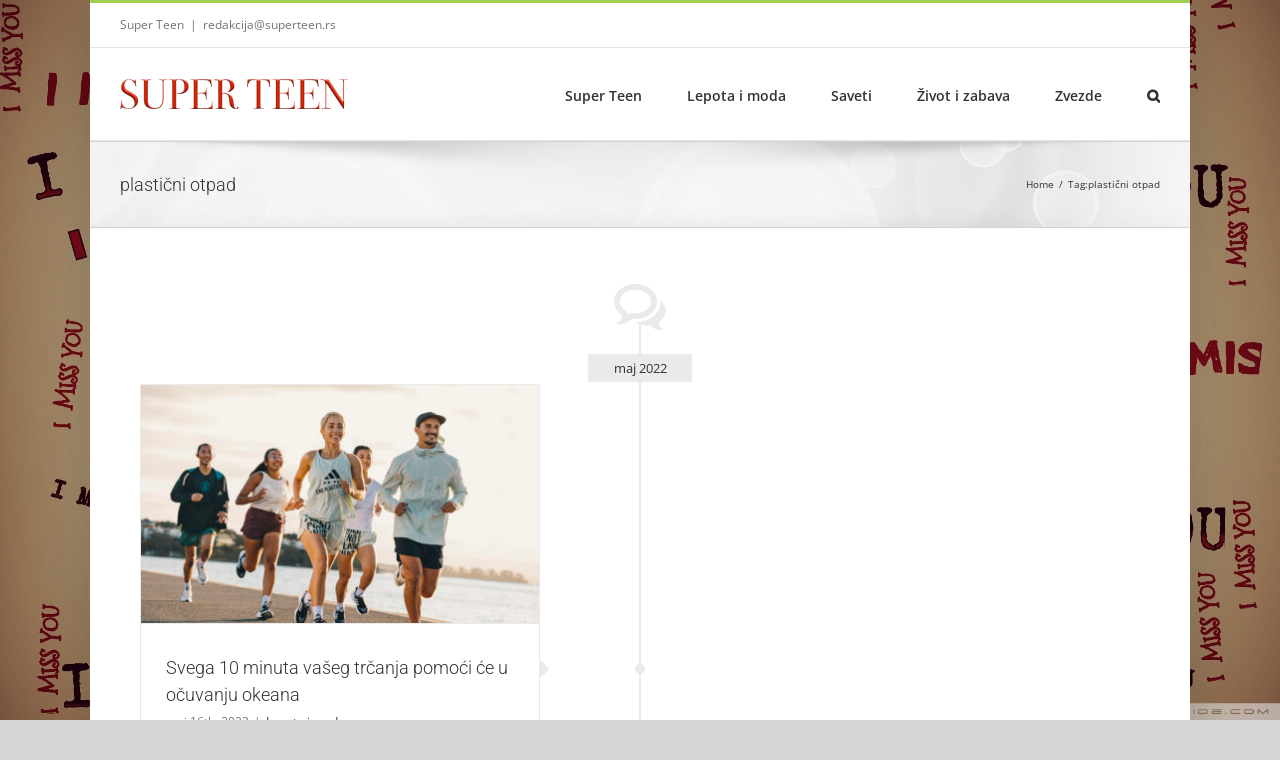

--- FILE ---
content_type: text/css
request_url: https://superteen.rs/wp-content/themes/superteen/style.css?ver=6.7.4
body_size: 41
content:
/*
Theme Name: Super Teen	
Description: Child theme for Avada theme
Author: WebServis
Author URI: https://webservis.rs
Template: Avada
Version: 1.0.0
Text Domain:  Avada
*/